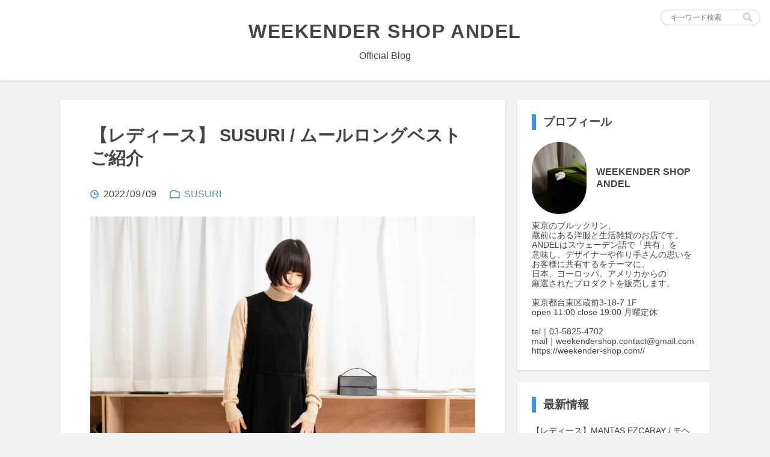

--- FILE ---
content_type: text/html; charset=utf-8
request_url: https://weekendershop-andel.jp/blog-entry-120.html
body_size: 15674
content:
<!DOCTYPE html>
<html>
<head>
  <meta charset="utf-8">
  <meta http-equiv="X-UA-Compatible" content="IE=edge">
  <title>【レディース】 SUSURI / ムールロングベスト ご紹介 | WEEKENDER SHOP ANDEL</title>
    <meta name="keywords" content="">
  <meta name="viewport" content="width=device-width, initial-scale=1">
  <meta name="author" content="WEEKENDER SHOP ANDEL">
  <meta name="format-detection" content="telephone=no">
  <meta http-equiv="x-dns-prefetch-control" content="on">
  <link rel="dns-prefetch" href="https://weekendershop-andel.jp/">
  <style>html{-webkit-box-sizing:border-box;box-sizing:border-box;overflow-y:scroll;-webkit-text-size-adjust:100%;}*,:after,:before{-webkit-box-sizing:inherit;box-sizing:inherit;}:after,:before{text-decoration:inherit;vertical-align:inherit;}*{background-repeat:no-repeat;padding:0;margin:0;}audio:not([controls]){display:none;height:0;}hr{overflow:visible;}article,aside,details,figcaption,figure,footer,header,main,menu,nav,section,summary{display:block;}summary{display:list-item;}small{font-size:80%;}[hidden],template{display:none;}abbr[title]{border-bottom:1px dotted;text-decoration:none;}a{background-color:transparent;-webkit-text-decoration-skip:objects;}a:active,a:hover{outline-width:0;}code,kbd,pre,samp{font-family:monospace,monospace;}b,strong{font-weight:bolder;}dfn{font-style:italic;}mark{background-color:#ff0;color:#000;}sub,sup{font-size:75%;line-height:0;position:relative;vertical-align:baseline;}sub{bottom:-.25em;}sup{top:-.5em;}input{border-radius:0;}[type=button],[type=reset],[type=submit] [role=button],button{cursor:pointer;}[disabled]{cursor:default;}[type=number]{width:auto;}[type=search]{-webkit-appearance:textfield;}[type=search]::-webkit-search-cancel-button,[type=search]::-webkit-search-decoration{-webkit-appearance:none;}textarea{overflow:auto;resize:vertical;}button,input,optgroup,select,textarea{font:inherit;}optgroup{font-weight:700;}button{overflow:visible;}[type=button]::-moz-focus-inner,[type=reset]::-moz-focus-inner,[type=submit]::-moz-focus-inner,button::-moz-focus-inner{border-style:none;padding:0;}[type=button]::-moz-focus-inner,[type=reset]::-moz-focus-inner,[type=submit]::-moz-focus-inner,button:-moz-focusring{outline:1px dotted ButtonText;}[type=reset],[type=submit],button,html [type=button]{-webkit-appearance:button;}button,select{text-transform:none;}button,input,select,textarea{background-color:transparent;border-style:none;color:inherit;}select{-moz-appearance:none;-webkit-appearance:none;}select::-ms-expand{display:none;}select::-ms-value{color:currentColor;}legend{border:0;color:inherit;display:table;max-width:100%;white-space:normal;}::-webkit-file-upload-button{-webkit-appearance:button;font:inherit;}[type=search]{-webkit-appearance:textfield;outline-offset:-2px;}img{border-style:none;}progress{vertical-align:baseline;}svg:not(:root){overflow:hidden;}audio,canvas,progress,video{display:inline-block;}@media screen{[hidden~=screen]{display:inherit;}[hidden~=screen]:not(:active):not(:focus):not(:target){position:absolute !important;clip:rect(0 0 0 0) !important;}}[aria-busy=true]{cursor:progress;}[aria-controls]{cursor:pointer;}[aria-disabled]{cursor:default;}::-moz-selection{background-color:#b3d4fc;color:#000;text-shadow:none;}::selection{background-color:#b3d4fc;color:#000;text-shadow:none;}body{color:#444;font-size:16px;background:#f2f2f2;word-break:break-word;}body,textarea,input,select{font-family:"YuGothic","Hiragino Kaku Gothic Pro","Meiryo",sans-serif;}ul,ol,li,dl,dt,dd{list-style:none;}p{margin:0;}input[type="text"],input[type="password"],textarea{border:1px solid #ccc;border-radius:3px;font-size:0.9rem;padding:4px 8px;}input[type="text"],input[type="password"],input[type="submit"],textarea,select{outline:none;}a{text-decoration:none;-webkit-transition:all 0.2s ease-in;transition:all 0.2s ease-in;}a:hover{opacity:.7;}a:link,a:visited,.entryBody a,.entryBody a:visited,.pager a,.pager a:visited,.m-commentArea_title,.commentList_author,.l_footer{color:#4990E2;}.is-active{display:block !important;}.arrow{position:relative;vertical-align:middle;text-decoration:none;}.arrow::before,.arrow::after{content:"";display:inline-block;position:absolute;top:0;bottom:0;margin:auto;vertical-align:middle;}.arrow::before{-webkit-transition:all 0.2s ease-in;transition:all 0.2s ease-in;}.m-pager_link-prev::before{width:8px;height:8px;border-top:2px solid #4990E2;border-right:2px solid #4990E2;-webkit-transform:rotate(225deg);transform:rotate(225deg);left:22px;}.m-pager_link-prev::after{left:22px;}.m-pager_link-next::before{width:8px;height:8px;border-top:2px solid #4990E2;border-right:2px solid #4990E2;-webkit-transform:rotate(45deg);transform:rotate(45deg);right:22px;}.m-pager_link-next::after{right:22px;}.l-search{position:absolute;top:16px;right:16px;}.l-search-sp{background-color:#fff;-webkit-box-shadow:0 1px 2px rgba(0,0,0,0.2);box-shadow:0 1px 2px rgba(0,0,0,0.2);text-align:center;padding:16px 5%;}.l-search-sp .m-search{border-radius:32px;padding:3px 4% 3px 2%;}.l-search-sp .m-search input[type="text"]{font-size:0.8rem;-webkit-box-flex:1;-webkit-flex-grow:1;-ms-flex-positive:1;flex-grow:1;}.l-search-sp .m-search input[type="submit"]{background-size:16px;height:20px;width:20px;}.l-search .m-search{border-radius:16px;font-size:0.85rem;padding:0 8px;}.l-search .m-search input[type="text"]{font-size:0.75rem;width:124px;}.l-search .m-search input[type="submit"]{background-size:16px;height:24px;width:24px;}.m-search{background-color:#fff;border:1px solid #ccc;display:-webkit-box;display:-webkit-flex;display:-ms-flexbox;display:flex;-webkit-box-align:center;-webkit-align-items:center;-ms-flex-align:center;align-items:center;}.m-search input[type="text"]{border:none;}.menuTrigger{cursor:pointer;margin:0 2% 0 0;position:relative;width:32px;height:24px;}.menuTrigger span{background-color:#999;display:inline-block;position:absolute;left:0;height:3px;width:100%;}.menuTrigger span:nth-child(1){top:0;}.menuTrigger span:nth-child(2){top:10px;}.menuTrigger span:nth-child(3){top:20px;}.searchIcon{background-image:url("[data-uri]");background-position:center;cursor:pointer;}.primaryBtn{border-radius:4px;border:1px solid #4990E2;color:#4990E2;cursor:pointer;line-height:1;padding:0.75rem 1.5rem;-webkit-transition:all 0.2s ease-in;transition:all 0.2s ease-in;}.primaryBtn:hover{background-color:#4990E2;color:#fff;opacity:1;}.primaryBtn-commentBtn{width:160px;}.primaryBtn-archiveOpen{padding:0.5rem;text-align:center;}.primaryBtn-archiveOpen:after{content:"";display:block;width:0;height:0;border-right:6px solid transparent;border-bottom:8px solid #4990E2;border-left:6px solid transparent;margin:0 auto;}.primaryBtn-archiveOpen:hover:after{border-bottom-color:#fff;}.is-over + .primaryBtn-archiveOpen:after{border-bottom:none;border-right:6px solid transparent;border-top:8px solid #4990E2;border-left:6px solid transparent;}.is-over + .primaryBtn-archiveOpen:hover:after{border-bottom-color:#fff;}.normalBtn{background-color:#fff;border-radius:4px;-webkit-box-shadow:0 1px 3px 2px rgba(0,0,0,0.2);box-shadow:0 1px 3px 2px rgba(0,0,0,0.2);color:#4990E2;-webkit-transition:all 0.2s ease-in;transition:all 0.2s ease-in;}.normalBtn:hover{-webkit-box-shadow:0 1px 2px rgba(0,0,0,0.2);box-shadow:0 1px 2px rgba(0,0,0,0.2);opacity:.8;}.normalBtn-commentDelete{cursor:pointer;font-size:0.9rem;margin:16px 0 0;padding:0.5rem 1rem;}body{display:-webkit-box;display:-webkit-flex;display:-ms-flexbox;display:flex;-webkit-box-orient:vertical;-webkit-box-direction:normal;-webkit-flex-direction:column;-ms-flex-direction:column;flex-direction:column;min-height:100vh;}.l-contents{-webkit-box-flex:1;-webkit-flex-grow:1;-ms-flex-positive:1;flex-grow:1;}.l-contents_inner{display:-webkit-box;display:-webkit-flex;display:-ms-flexbox;display:flex;-webkit-box-orient:horizontal;-webkit-box-direction:normal;-webkit-flex-direction:row;-ms-flex-direction:row;flex-direction:row;margin:0 auto;padding:32px 0 48px;max-width:1080px;}.l-contents_inner .l-leftArea{-webkit-box-flex:1;-webkit-flex-grow:1;-ms-flex-positive:1;flex-grow:1;max-width:740px;}.l-contents_inner .l-rightArea{margin:0 0 0 20px;width:320px;}.l-header{background:#fff;-webkit-box-shadow:0px 1px 2px rgba(0,0,0,0.2);box-shadow:0px 1px 2px rgba(0,0,0,0.2);margin:0;}.l-header .headerContents{line-height:2.2rem;margin:0 auto;padding:32px 0 24px;text-align:center;}.l-header .headerContents_logo{color:#444;display:inline-block;font-size:2rem;line-height:1.25;letter-spacing:0.1rem;padding:0 1rem;-webkit-transition:all 0.2s ease-in;transition:all 0.2s ease-in;}.entryList_title{color:#444;}.entryList_item{background-color:#fff;border-radius:3px;-webkit-box-shadow:0px 1px 2px rgba(0,0,0,0.2);box-shadow:0px 1px 2px rgba(0,0,0,0.2);margin:0 0 20px;padding:0;word-break:break-word;overflow:hidden;}.entryList_item .m-entryTitle{padding:24px 30px;}.entryList_item .m-entryTitle .entryTitle{display:block;font-size:1.8rem;line-height:2.4rem;margin:0 0 20px;max-height:7.4rem;}.entryList_item .m-entryTitle .entryDesc{color:#999;font-size:14px;line-height:1.2rem;max-height:3.6rem;margin:0 0 20px;overflow:hidden;}.entryList_item .m-entryTmb{width:100%;height:420px;}.entryList_item .m-entryTmb .entryTmb{width:100%;height:420px;}.entryList_item:not(:first-child){display:-webkit-box;display:-webkit-flex;display:-ms-flexbox;display:flex;-webkit-box-orient:horizontal;-webkit-box-direction:reverse;-webkit-flex-direction:row-reverse;-ms-flex-direction:row-reverse;flex-direction:row-reverse;-webkit-flex-wrap:nowrap;-ms-flex-wrap:nowrap;flex-wrap:nowrap;-webkit-box-pack:justify;-webkit-justify-content:space-between;-ms-flex-pack:justify;justify-content:space-between;-webkit-box-align:stretch;-webkit-align-items:stretch;-ms-flex-align:stretch;align-items:stretch;-webkit-align-content:center;-ms-flex-line-pack:center;align-content:center;height:205px;padding:5px;}.entryList_item:not(:first-child) .m-entryTmb{-webkit-box-flex:0;-webkit-flex:0 0 260px;-ms-flex:0 0 260px;flex:0 0 260px;height:195px;}.entryList_item:not(:first-child) .m-entryTmb .entryTmb{height:195px;width:260px;}.entryList_item:not(:first-child) .m-entryTitle{display:-webkit-box;display:-webkit-flex;display:-ms-flexbox;display:flex;-webkit-box-flex:1;-webkit-flex:1;-ms-flex:1;flex:1;-webkit-box-pack:justify;-webkit-justify-content:space-between;-ms-flex-pack:justify;justify-content:space-between;-webkit-box-align:start;-webkit-align-items:start;-ms-flex-align:start;align-items:start;padding:20px;position:relative;}.entryList_item:not(:first-child) .m-entryTitle_inner .entryTitle{font-size:1.6rem;line-height:2rem;max-height:6rem;}.entryList_item:not(:first-child) .entryDesc{display:none;}.entryList_item:not(:first-child) .m-entrySup{position:absolute;bottom:20px;}.m-entryTitle .entryTitle{color:#444;-webkit-transition:all 0.2s ease-in;transition:all 0.2s ease-in;font-weight:bold;overflow:hidden;}.m-entryTitle .entryTitle:hover{color:#444;}.m-entryTmb{display:block;overflow:hidden;}.m-entryTmb:hover{opacity:.7;}.m-entryTmb .entryTmb{background-size:cover;background-position:center center;display:block;}.m-entrySup{display:block;padding:0;overflow:hidden;width:100%;}.m-entrySup .fc2_topentry_isnew{font-size:12px;padding:4px 12px;background:#db5565;color:#fff;line-height:1;margin:0 12px 0 0;display:inline-block;}.m-entrySup .entryDate{background-image:url("[data-uri]");background-size:14px 14px;background-position:left center;display:inline-block;padding:0 0 0 20px;}.m-entrySup .entryDate_y{display:inline;margin:0 2px;}.m-entrySup .entryDate_m{display:inline;margin:0 2px;}.m-entrySup .entryDate_d{display:inline;margin:0 2px;}.m-entrySup .entryCat{background-image:url("[data-uri]");background-size:17px 21px;background-position:left center;padding:0 0 0 24px;display:inline-block;margin:0 0 0 16px;}.l-entry{background-color:#fff;border-radius:3px;-webkit-box-shadow:0px 1px 2px rgba(0,0,0,0.2);box-shadow:0px 1px 2px rgba(0,0,0,0.2);margin:0 0 20px;padding:40px 50px;word-wrap:break-word;overflow-wrap:break-word;}.l-entryHeader{margin:0 0 20px;}.l-entryHeader .entryTitle{font-size:1.8rem;line-height:2.4rem;margin:0 0 32px;}.l-entryBody .entryText,.l-entryBody .entryMore{letter-spacing:0.2px;line-height:2rem;padding:0;margin:0;}.l-entryBody a:visited,.l-entryBody a:focus,.l-entryBody a:hover,.l-entryBody a:active{opacity:.7;}.l-entryBody ul li{list-style:disc;margin:0 0 0 1.2rem;}.l-entryBody ol li{list-style:decimal;margin:0 0 0 1.2rem;}.l-entry h3{font-size:1.6rem;margin:20px 0 0 0;padding:0 0 0 12px;border-left:8px solid #4990E2;}.l-entry h4{font-size:1.45rem;margin:20px 0 0 0;}.l-entry h5{font-size:1.3rem;margin:20px 0 0 0;}.l-entry h6{font-size:1rem;margin:20px 0 0 0;}.l-entry img{max-width:100%;height:auto;margin:8px auto;}.l-entry .emoji{display:inline-block;margin:0 2px;}.l-entry ul,.l-entry ol,.l-entry dl,.l-entry p,.l-entry fieldset,.l-entry blockquote,.l-entry table{margin:0.8rem 0;}.l-entry fieldset{border:1px solid #ccc;margin:0 2px;padding:10px;}.l-entry blockquote{background-color:#f2f2f2;border-radius:4px;margin:20px 0;padding:24px;position:relative;}.l-entry blockquote:after{position:absolute;bottom:-8px;right:16px;content:'"';font-family:sans-serif;font-size:5.5em;opacity:.1;}.l-entry table{margin:0 0 20px 0;border-collapse:collapse;border-spacing:0;}.l-entry th,.l-entry td{padding:12px;text-align:left;border:1px solid #ccc;}.l-entry em,.l-entry i{font-family:Verdana,Helvetica,"Hiragino Kaku Gothic Pro",sans-serif;}.l-entry iframe{display:block;margin:24px auto;max-width:100%;}.entryFooter{display:-webkit-flex;display:flex;margin:60px 0 0;}.l-entry img.entryTagIcon{margin:5px 12px 0 0;max-width:none;height:14px;width:14px;}.entryTag{-webkit-flex:1;flex:1;}.entryTag a{font-size:14px;margin:0 0.4rem;}.entryTag a:first-child{margin:0 0.4rem 0 0;}.m-commentArea{background-color:#fff;border-radius:3px;-webkit-box-shadow:0 1px 2px rgba(0,0,0,0.2);box-shadow:0 1px 2px rgba(0,0,0,0.2);padding:40px 50px;}.m-commentArea_title{font-size:1.5rem;margin:0 0 16px;}.commentList{border-bottom:1px dotted #ccc;clear:both;padding:16px 0;overflow:hidden;word-wrap:break-word;overflow-wrap:break-word;}.commentList_author{margin:0 0 4px;font-weight:normal;}.commentList_title{margin:0 0 4px;font-weight:bold;}.commentList_text{font-size:0.9rem;}.commentList_footer{font-size:0.8rem;float:right;}.commentList_footer .commentDate,.commentList_footer .commentUrl,.commentList_footer .commentEdit{padding-right:4px;}.m-commentForm{margin:32px 0;}.m-commentForm_title{font-size:1rem;font-weight:bold;margin:0 0 8px 0;line-height:1;}.m-commentForm_input{margin:0 0 20px;}.m-commentForm_textarea{margin:0 0 10px 0;}.m-commentForm_textarea .commentFormTextarea{width:100%;height:200px;}.comment_form_checkbox_wrap,.comment_form_text_wrap{margin:0 0 20px 0;}.commentFormText{width:60%;}.commentFormCheckbox{margin:0 8px 0 0;-webkit-appearance:checkbox;}.comment_form_delete_btn{font-size:14px;float:right;margin:10px;cursor:pointer;}.search_area,.titlelist_area{background-color:#fff;border-radius:3px;-webkit-box-shadow:0 1px 2px rgba(0,0,0,0.2);box-shadow:0 1px 2px rgba(0,0,0,0.2);margin:0 0 20px;padding:20px 5%;}.search_area_title,.titlelist_area_title{font-size:1.3rem;font-weight:bold;margin:16px 0 24px;}.search_list,.titlelist_list{letter-spacing:0.2px;}.search_item,.titlelist_item{border-bottom:1px dotted #ccc;word-wrap:break-word;}.search_item{margin:0 0 20px;padding:0 0 20px;}.titlelist_item{margin:0 0 16px;padding:0 0 16px;}.search_item:last-child,.titlelist_item:last-child{border-bottom:none;margin:0;}.search_item_title,.titlelist_item_title{display:block;font-size:1.2rem;font-weight:bold;margin:0 0 8px;}.search_item_description,.titlelist_item_description{font-size:0.9rem;}.search_item_sup,.titlelist_item_sup{text-align:right;font-size:0.8rem;margin:8px 0 0;}.search_item_category,.titlelist_item_category{margin:0 8px 0 0;}.l-pager{background-color:#fff;border-radius:3px;-webkit-box-shadow:0px 1px 2px rgba(0,0,0,0.2);box-shadow:0px 1px 2px rgba(0,0,0,0.2);margin:0 auto 20px;line-height:1em;overflow:hidden;position:relative;}.m-pager-prev{float:left;text-align:left;}.m-pager-next{float:right;text-align:right;}.m-pager-home{position:absolute;top:50%;left:50%;-webkit-transform:translate(-50%,-50%);transform:translate(-50%,-50%);}.m-pager_link{display:inline-block;width:100%;}.m-pager_link-prev{padding:24px 6px 24px 20px;}.m-pager_link-next{padding:24px 20px 24px 6px;}.m-pager_link-home img{cursor:pointer;height:24px;width:24px;}.m-pager .pagerText{vertical-align:middle;margin:0 12px;line-height:1;}.m-plugin{background-color:#fff;border-radius:3px;-webkit-box-shadow:0 1px 2px rgba(0,0,0,0.2);box-shadow:0 1px 2px rgba(0,0,0,0.2);margin:0 0 20px;padding:24px;}.m-plugin_title{border-left:7px solid #4990E2;margin:0 0 20px;padding:0 0 0 12px;}.m-plugin .pluginContents_list{margin:0 0 8px;line-height:1.2rem;}.m-plugin .pluginContents_list a{color:#444;font-size:0.9rem;}.m-plugin .pluginContents-archive.is-over{height:370px;overflow:hidden;}.profHeader{display:-webkit-box;display:-webkit-flex;display:-ms-flexbox;display:flex;-webkit-box-align:center;-webkit-align-items:center;-ms-flex-align:center;align-items:center;margin:0 0 12px;}.profHeader_img{background-size:cover;background-position:center;border-radius:120px;overflow:hidden;height:120px;width:120px;}.profHeader_name{font-weight:bold;margin:0 0 0 16px;line-height:1.25;word-break:break-word;}.profIntro{font-size:0.85rem;line-height:1.2;}#archive_opener{display:none;}#archive_opener.is-visible{display:block;}.userTag{display:inline-block;font-size:14px;margin:0 0.35rem 0 0;}.l-footer{background-color:#fff;-webkit-box-shadow:0 -1px 1px rgba(0,0,0,0.1);box-shadow:0 -1px 1px rgba(0,0,0,0.1);font-size:0.82rem;line-height:1.75;padding:1.5rem 0;text-align:center;}.l-rightArea .l-footer{-webkit-box-shadow:0 1px 2px rgba(0,0,0,0.2);box-shadow:0 1px 2px rgba(0,0,0,0.2);border-radius:3px;}@media screen and (max-width:1160px){.l-header .headerContents_logo{font-size:1.85rem;}}@media screen and (max-width:1080px){.l-contents_inner{padding:32px 10px 48px;}.l-contents_inner .l-rightArea{width:300px;}}@media screen and (min-width:981px){.l-search{display:block;}.l-search-sp{display:none;}.menuTrigger{display:none;}.overlayFilter{display:none;}}@media screen and (max-width:980px){.l-header_inner{display:-webkit-box;display:-webkit-flex;display:-ms-flexbox;display:flex;-webkit-box-align:center;-webkit-align-items:center;-ms-flex-align:center;align-items:center;}.l-header_inner .headerContents{padding:24px 0 20px;}.l-header_inner .headerContents_logo{font-size:1.7rem;}.l-search{display:none;}.l-contents_inner{display:block;margin:0 auto;padding:32px 0 48px;width:740px;}.l-contents_inner .l-rightArea{background-color:#fff;display:none;overflow-y:scroll;position:fixed;top:0;right:-100%;bottom:0;margin:0;width:45%;-webkit-transition:right .5s 1s;transition:right .5s 1s;z-index:50;}.l-contents_inner .l-rightArea.is-active{right:0;}.l-contents_inner .l-rightArea .m-plugin{-webkit-box-shadow:none;box-shadow:none;border-radius:0;margin:0;}.l-contents_inner .l-rightArea .m-plugin .pluginContents_list{margin:0 0 12px;}.overlayFilter{background:#000;cursor:pointer;display:none;opacity:.8;position:fixed;top:0;right:0;bottom:0;left:0;z-index:20;}.m-commentArea{margin:0 0 20px;}.l-rightArea .l-footer{-webkit-box-shadow:0 -1px 1px rgba(0,0,0,0.1);box-shadow:0 -1px 1px rgba(0,0,0,0.1);border-radius:0;}}@media screen and (max-width:860px){.l-header .headerContents_logo{font-size:1.65rem;letter-spacing:0;}.l-contents-permanentPage{width:100%;}.l-contents-permanentPage .l-pager{border-radius:0;}.l-contents-commentEditPage{width:100%;}.l-entry{border-radius:0;padding:30px 5%;}.m-commentArea{border-radius:0;padding:30px 5%;}.normalBtn-commentDelete{margin:16px 5% 0;}}@media screen and (max-width:760px){.l-contents{width:100%;}.l-contents_inner{width:100%;}.l-contents_inner .l-rightArea{width:60%;}.l-header .headerContents_logo{font-size:1.6rem;}.entryList_item{border-radius:0;}.entryList_item .m-entryTmb{height:320px;width:100%;}.entryList_item .m-entryTmb .entryTmb{height:320px;width:100%;}.entryList_item .m-entryTitle{padding:20px 5%;}.entryList_item .m-entryTitle .entryTitle{font-size:1.5rem;line-height:2rem;margin:0 0 16px;max-height:none;}.entryList_item .m-entryTitle .entryDesc{display:none;}.entryList_item:not(:first-child){display:block;height:auto;padding:0;}.entryList_item:not(:first-child) .m-entryTmb{height:320px;}.entryList_item:not(:first-child) .m-entryTmb .entryTmb{height:320px;width:100%;}.entryList_item:not(:first-child) .m-entryTitle{display:block;padding:20px 5%;}.entryList_item:not(:first-child) .m-entryTitle_inner .entryTitle{font-size:1.5rem;line-height:2rem;max-height:none;}.entryList_item:not(:first-child) .m-entrySup{position:static;}.l-entryHeader .entryTitle{font-size:1.65rem;line-height:2.2rem;margin:0 0 24px;}.l-pager{border-radius:0;}}@media screen and (max-width:680px){.l-header .headerContents_logo{font-size:1.5rem;}.entryList_item .m-entryTitle .entryTitle{font-size:1.4rem;line-height:1.9rem;}.entryList_item .m-entryTitle .m-entrySup{font-size:0.9rem;}.entryList_item:not(:first-child) .m-entryTitle_inner .entryTitle{font-size:1.4rem;line-height:1.9rem;}}@media screen and (max-width:600px){.l-header_inner{-webkit-box-flex:1;-webkit-flex-grow:1;-ms-flex-positive:1;flex-grow:1;text-align:left;}.l-header_inner .headerContents{-webkit-box-flex:1;-webkit-flex-grow:1;-ms-flex-positive:1;flex-grow:1;line-height:1;padding:20px 0;text-align:left;}.l-header_inner .headerContents_logo{font-size:1.4rem;}.l-header_inner .headerContents_desc{display:none;}.l-contents_inner{padding:24px 0 32px;}.entryList_item .m-entryTmb{height:240px;}.entryList_item .m-entryTmb .entryTmb{height:240px;}.entryList_item:not(:first-child) .m-entryTmb{height:240px;}.entryList_item:not(:first-child) .m-entryTmb .entryTmb{height:240px;}.l-entryHeader{margin:0 0 16px;}.l-entryHeader .entryTitle{font-size:1.55rem;line-height:2.2rem;margin:0 0 20px;}.l-entryBody .entryText,.l-entryBody .entryMore{line-height:1.75rem;}.l-entry h3{font-size:1.4rem;}.l-entry h4{font-size:1.25rem;}.l-entry h5{font-size:1.15rem;}.m-commentArea_title{font-size:1.4rem;}.m-commentForm_title{font-size:0.85rem;}.commentFormText{width:100%;}.primaryBtn-commentBtn{width:100%;}.l-pager{font-size:0.9rem;}.l-footer{font-size:0.7rem;line-height:1.75rem;}}@media screen and (max-width:540px){.l-header .headerContents_logo{font-size:1.3rem;}.m-entrySup{font-size:0.9rem;}}@media screen and (max-width:500px){.l-contents_inner{padding:20px 0 24px;}.l-contents_inner .l-rightArea{width:80%;}.l-header .headerContents_logo{font-size:1.2rem;}.menuTrigger{margin:0 4% 0 0;width:28px;height:20px;}.menuTrigger span:nth-child(1){top:0;}.menuTrigger span:nth-child(2){top:8px;}.menuTrigger span:nth-child(3){top:16px;}.entryList_item .m-entryTmb{height:200px;}.entryList_item .m-entryTmb .entryTmb{height:200px;}.entryList_item .m-entryTitle{padding:16px 5%;}.entryList_item .m-entryTitle .entryTitle{font-size:1.3rem;line-height:1.75rem;}.entryList_item .m-entryTitle .m-entrySup{font-size:0.9rem;}.entryList_item:not(:first-child) .m-entryTmb{height:200px;}.entryList_item:not(:first-child) .m-entryTmb .entryTmb{height:200px;}.entryList_item:not(:first-child) .m-entryTitle{padding:16px 5%;}.entryList_item:not(:first-child) .m-entryTitle_inner .entryTitle{font-size:1.3rem;line-height:1.75rem;}.l-entry{padding:24px 5%;}.l-entry h3{font-size:1.3rem;}.l-entry h4{font-size:1.2rem;}.l-entry h5{font-size:1.1rem;}.l-entryHeader{margin:0 0 12px;}.l-entryHeader .entryTitle{font-size:1.4rem;line-height:2rem;margin:0 0 16px;}.commentList_footer{margin:4px 0 0;}.m-commentArea{padding:24px 5%;}.m-commentArea_title{font-size:1.3rem;margin:0 0 12px;}}</style>
  <link rel="alternate" type="application/rss+xml" href="https://weekendershop-andel.jp/?xml" title="RSS">
      <link rel="next" href="https://weekendershop-andel.jp/blog-entry-121.html">  <link rel="prev" href="https://weekendershop-andel.jp/blog-entry-119.html">  <link rel="start" href="https://weekendershop-andel.jp/">
  <script>
  (function() {
    const initMenu = function() {
      let archive = document.getElementById('plugin_archive'),
        trigger = document.getElementById('archive_opener'); 

      document.getElementById('menu_trigger').addEventListener('click', openMenu, false);
      document.getElementById('overlay_filter').addEventListener('click', closeMenu, false);
      trigger.addEventListener('click', toggleList, false);  
      if(archive.clientHeight > 370) {
        archive.classList.add('is-over'); 
        trigger.classList.add('is-visible');
      }
    }
    const toggleList = function() {
      document.getElementById('plugin_archive').classList.toggle('is-over');
    }
    const openMenu = function() {
      document.getElementById('right_area').classList.add('is-active');
      document.getElementById('overlay_filter').classList.add('is-active');
    }
    const closeMenu = function() {
      document.getElementById('right_area').classList.remove('is-active');
      document.getElementById('overlay_filter').classList.remove('is-active');
    }
    document.addEventListener("DOMContentLoaded", initMenu, false);
    let timer = setInterval(function(){
      if ("undefined" === typeof window.Autopager) {
        return;
      }
      window.Autopager.pageChangeLister(initMenu);
      clearInterval(timer);
    }, 500);
  })();
  </script>
<meta property="og:type" content="article">
<meta property="og:url" content="https://weekendershop-andel.jp/blog-entry-120.html">
<meta property="og:title" content="【レディース】 SUSURI / ムールロングベスト ご紹介">
<meta property="og:description" content="本日はSUSURIよりムールロングベストのご紹介します。ムールロングベスト貝の重なりを、徐々に割れていく後ろ姿に表したアイテム。
ゆるやかなAラインで女性らしいシルエットとなっています。
同素材の紐を前で結びキュッとメリハリをつけたり、
後ろでゆるく結びリラックスしたシルエットで着用したりと
お好みで調節できます。
素材は柔らかく軽やかな動きのある静岡の中太コーデュロイを色から作って使用。
通常のものよ...">
<meta property="og:image" content="https://blog-imgs-151.fc2.com/f/p/y/fpyq7ddcipmj/IMG_7671.jpg">
</head>
<body>
  <header class="l-header">
    <div class="l-header_inner">
      <div class="headerContents">
        <a href="https://weekendershop-andel.jp/"><h1 class="headerContents_logo">WEEKENDER SHOP ANDEL</h1></a>
        <p class="headerContents_desc">Official Blog</p>
      </div>
      <div class="l-search">
        <form action="https://weekendershop-andel.jp/blog-entry-120.html" method="get">
        <div class="m-search">
          <input type="text" name="q" value="" placeholder="キーワード検索">
          <input type="submit" value="" class="searchIcon">
        </div>
        </form>
      </div>
      <div id="menu_trigger" class="menuTrigger">
        <span></span><span></span><span></span>
      </div>
    </div>
  </header>

  <div class="l-contents">
    <div class="l-contents_inner">

      <div class="l-leftArea">
      
                              <!-- 個別記事 -->

        <div class="l-entry" id="e120">
          <div class="l-entryHeader">
            <h2 class="entryTitle">
              【レディース】 SUSURI / ムールロングベスト ご紹介            </h2>

            <div class="m-entrySup">
              <span data-fc2-newmark="NEW" data-time-post-entry="1662718002" class="fc2_topentry_isnew" ></span>
              <div class="entryDate">
                <span class="entryDate_y">2022</span><span>/</span><span class="entryDate_m">09</span><span>/</span><span class="entryDate_d">09</span>
              </div>
              <div class="entryCat">
                <a href="/blog-category-1.html" title="このカテゴリ一覧を見る">
                  SUSURI                </a>
              </div>
            </div>
          </div><!-- /l-entryHeader -->

          <div class="l-entryBody">
            <div class="entryText">
              <div style="text-align: center;"><a href="https://weekendershop-andel.jp/img/IMG_7671.jpg/" target="_blank"><img src="https://blog-imgs-151.fc2.com/f/p/y/fpyq7ddcipmj/IMG_7671.jpg" alt="IMG_7671.jpg"></a><br></div><div style="text-align: center;"><br></div><div style="text-align: center;">本日はSUSURIより</div><div style="text-align: center;">ムールロングベストのご紹介します。</div><div style="text-align: center;"><br></div><div style="text-align: center;"><hr><br></div><div style="text-align: center;"><u>ムールロングベスト</u></div><div style="text-align: center;"><u><br></u></div><div style="text-align: center;">貝の重なりを、徐々に割れていく後ろ姿に表したアイテム。
</div><div style="text-align: center;"><br></div><div style="text-align: center;">ゆるやかなAラインで女性らしいシルエットとなっています。
</div><div style="text-align: center;"><br></div><div style="text-align: center;">同素材の紐を前で結びキュッとメリハリをつけたり、
</div><div style="text-align: center;">後ろでゆるく結びリラックスしたシルエットで着用したりと
</div><div style="text-align: center;">お好みで調節できます。
</div><div style="text-align: center;"><br></div><div style="text-align: center;">素材は柔らかく軽やかな動きのある静岡の中太コーデュロイを色から作って使用。
</div><div style="text-align: center;">通常のものよりとってもソフトな肌触りなのが特徴。
</div><div style="text-align: center;"><br></div><div style="text-align: center;">タートルネックやシャツなどとのレイヤードスタイルを楽しめる1枚です。
</div><div style="text-align: center;"><br></div><div style="text-align: center;"><hr><br></div><div style="text-align: center;"><u>cream</u></div><div style="text-align: center;"><br></div><div style="text-align: center;"><a href="https://weekendershop-andel.jp/img/IMG_7959_1.jpg/" target="_blank"><img src="https://blog-imgs-151.fc2.com/f/p/y/fpyq7ddcipmj/IMG_7959_1.jpg" alt="IMG_7959_1.jpg"></a><a href="https://weekendershop-andel.jp/img/IMG_7963.jpg/" target="_blank"><img src="https://blog-imgs-151.fc2.com/f/p/y/fpyq7ddcipmj/IMG_7963.jpg" alt="IMG_7963.jpg"></a><a href="https://weekendershop-andel.jp/img/IMG_7964.jpg/" target="_blank"><img src="https://blog-imgs-151.fc2.com/f/p/y/fpyq7ddcipmj/IMG_7964.jpg" alt="IMG_7964.jpg"></a><a href="https://weekendershop-andel.jp/img/IMG_7966.jpg/" target="_blank"><img src="https://blog-imgs-151.fc2.com/f/p/y/fpyq7ddcipmj/IMG_7966.jpg" alt="IMG_7966.jpg"></a><a href="https://weekendershop-andel.jp/img/IMG_7969_1.jpg/" target="_blank"><img src="https://blog-imgs-151.fc2.com/f/p/y/fpyq7ddcipmj/IMG_7969_1.jpg" alt="IMG_7969_1.jpg"></a><a href="https://weekendershop-andel.jp/img/IMG_7973.jpg/" target="_blank"><img src="https://blog-imgs-151.fc2.com/f/p/y/fpyq7ddcipmj/IMG_7973.jpg" alt="IMG_7973.jpg"></a><br></div><div style="text-align: center;"><br></div><div style="text-align: center;">●size：1
</div><div style="text-align: center;">●price：￥41,800 tax in
</div><div style="text-align: center;">
</div><div style="text-align: center;"><u></u></div><div><div xmlns="http://www.w3.org/1999/xhtml" style="text-align: center;"><u><a href="https://weekendershop-online.jp/?pid=169877256"><br></a></u></div><div xmlns="http://www.w3.org/1999/xhtml" style="text-align: center;"><a href="https://weekendershop-online.jp/?pid=169877256">→Online Store</a></div></div><div style="text-align: left;"><br></div><div style="text-align: left;"><hr><br></div><div style="text-align: center;">black</div><div style="text-align: center;"><br></div><div style="text-align: center;"><a href="https://weekendershop-andel.jp/img/IMG_7791-1.jpg/" target="_blank"><img src="https://blog-imgs-151.fc2.com/f/p/y/fpyq7ddcipmj/IMG_7791-1.jpg" alt="IMG_7791-1.jpg"></a><a href="https://weekendershop-andel.jp/img/IMG_7793.jpg/" target="_blank"><img src="https://blog-imgs-151.fc2.com/f/p/y/fpyq7ddcipmj/IMG_7793.jpg" alt="IMG_7793.jpg"></a><a href="https://weekendershop-andel.jp/img/IMG_7794.jpg/" target="_blank"><img src="https://blog-imgs-151.fc2.com/f/p/y/fpyq7ddcipmj/IMG_7794.jpg" alt="IMG_7794.jpg"></a><a href="https://weekendershop-andel.jp/img/IMG_7801.jpg/" target="_blank"><img src="https://blog-imgs-151.fc2.com/f/p/y/fpyq7ddcipmj/IMG_7801.jpg" alt="IMG_7801.jpg"></a><br></div><div style="text-align: center;"><br></div><div style="text-align: center;"><a href="https://weekendershop-andel.jp/img/IMG_7803.jpg/" target="_blank"><img src="https://blog-imgs-151.fc2.com/f/p/y/fpyq7ddcipmj/IMG_7803.jpg" alt="IMG_7803.jpg"></a><br></div><div style="text-align: left;">
</div><div style="text-align: center;"><a href="https://weekendershop-andel.jp/img/IMG_7804.jpg/" target="_blank"><img src="https://blog-imgs-151.fc2.com/f/p/y/fpyq7ddcipmj/IMG_7804.jpg" alt="IMG_7804.jpg"></a><br></div><div style="text-align: left;">
</div><div style="text-align: center;"><br></div><div style="text-align: center;">●size：1
</div><div style="text-align: center;">●price：￥41,800 tax in
</div><div style="text-align: center;"><br></div><div><a href="https://weekendershop-online.jp/?pid=169877279"><div xmlns="http://www.w3.org/1999/xhtml" style="text-align: center;">→Online Store<br></div></a></div><div style="text-align: center;"><br></div><div style="text-align: center;"><br></div><div style="text-align: center;">model（160cm）：1
</div><div style="text-align: center;"><br></div><div style="text-align: center;"><a href="https://weekendershop-andel.jp/img/IMG_7677.jpg/" target="_blank"><img src="https://blog-imgs-151.fc2.com/f/p/y/fpyq7ddcipmj/IMG_7677.jpg" alt="IMG_7677.jpg"></a><a href="https://weekendershop-andel.jp/img/IMG_7672.jpg/" target="_blank"><img src="https://blog-imgs-151.fc2.com/f/p/y/fpyq7ddcipmj/IMG_7672.jpg" alt="IMG_7672.jpg"></a><a href="https://weekendershop-andel.jp/img/IMG_7673.jpg/" target="_blank"><img src="https://blog-imgs-151.fc2.com/f/p/y/fpyq7ddcipmj/IMG_7673.jpg" alt="IMG_7673.jpg"></a><a href="https://weekendershop-andel.jp/img/IMG_7675.jpg/" target="_blank"><img src="https://blog-imgs-151.fc2.com/f/p/y/fpyq7ddcipmj/IMG_7675.jpg" alt="IMG_7675.jpg"></a><a href="https://weekendershop-andel.jp/img/IMG_7676.jpg/" target="_blank"><img src="https://blog-imgs-151.fc2.com/f/p/y/fpyq7ddcipmj/IMG_7676.jpg" alt="IMG_7676.jpg"></a><a href="https://weekendershop-andel.jp/img/IMG_7674.jpg/" target="_blank"><img src="https://blog-imgs-151.fc2.com/f/p/y/fpyq7ddcipmj/IMG_7674.jpg" alt="IMG_7674.jpg"></a><a href="https://weekendershop-andel.jp/img/IMG_7679.jpg/" target="_blank"><img src="https://blog-imgs-151.fc2.com/f/p/y/fpyq7ddcipmj/IMG_7679.jpg" alt="IMG_7679.jpg"></a><br></div><div style="text-align: center;"><br></div><div style="text-align: left;"><u>other items
</u></div><div style="text-align: left;">■knit： <a href="https://weekendershop-online.jp/?pid=169521741">SUSURI / ポエータハイネックセーター 22-851 「ivory」</a></div><div style="text-align: left;">■pants： <a href="https://weekendershop-online.jp/?pid=169857995">SUSURI / タピールパンツ 22-551 「cream」</a></div><div style="text-align: left;">■shose：<a href="https://weekendershop-online.jp/?pid=169686217">AUTTAA / Gypsy 「ARIZONA leather」 A.BLK</a></div><div style="text-align: left;"><br></div><div style="text-align: left;"><hr></div><div style="text-align: left;"><br></div><div style="text-align: center;">通信販売も承っております。
</div><div style="text-align: center;"><br></div><div style="text-align: center;">オンラインストア、お電話、メールよりご注文が可能です。
</div><div style="text-align: center;">また、直接店舗にお越しい頂きご購入することも可能です。
</div><div style="text-align: center;">商品についてご不明な点などございましたら、お気軽にお問合せください。
</div><div style="text-align: center;"><br></div><div style="text-align: center;">＜実店舗＞
</div><div style="text-align: center;">⋆WEEKENDER SHOP ANDEL（メンズ・ユニセックス）
</div><div style="text-align: center;">東京都台東区蔵前3-18-7
</div><div style="text-align: center;">open11:00 close 20:00
</div><div style="text-align: center;">月曜日休み
</div><div style="text-align: center;">03-5825-4609
</div><div style="text-align: center;"><br></div><div style="text-align: center;">⋆WEEKENDER SHOP ANDEL（レディース）
</div><div style="text-align: center;">東京都台東区蔵前3-18-7
</div><div style="text-align: center;">open11:00 close 19:00
</div><div style="text-align: center;">月曜日休み
</div><div style="text-align: center;">03-5825-4702
</div><div style="text-align: center;"><br></div><div style="text-align: center;">E-Mail→ weekendershop.contact@gmail.com
</div><div style="text-align: center;">Home Page→ http://weekender-shop.com/
</div><div style="text-align: center;">Online Store→ http://weekendershop-online.jp/</div><div style="text-align: left;">
</div><div style="text-align: left;">
</div><div style="text-align: left;">
</div><div style="text-align: left;">
</div><div style="text-align: left;">
</div><div style="text-align: center;">
</div><div style="text-align: center;">
</div><div style="text-align: center;">
</div><div style="text-align: center;">
</div><div style="text-align: left;">
</div><div style="text-align: left;">
</div><div style="text-align: left;">
</div><div style="text-align: left;">
</div><div style="text-align: center;"><u>
</u></div><div style="text-align: center;"><u>
</u></div><div style="text-align: center;"><u>
</u></div><div style="text-align: center;"><u>
</u></div><div style="text-align: center;"><u>
</u></div><div style="text-align: center;"><u>
</u></div>            </div>
            <div class="entryMore">
                          </div>
          </div><!-- /l-entryBody -->

                  </div><!-- /l-entry -->

                        
        <!-- 記事ページャ -->
          <div class="l-pager">
                          <div class="m-pager m-pager-prev">
                <a class="m-pager_link m-pager_link-prev arrow" href="https://weekendershop-andel.jp/blog-entry-121.html">
                  <span class="pagerText">前の記事</span>
                </a>
              </div>
            
            <div class="m-pager m-pager-home">
              <a href="https://weekendershop-andel.jp/" class="m-pager_link m-pager_link-home"><img src="[data-uri]" alt=""></a>
            </div>

                          <div class="m-pager m-pager-next">
                <a class="m-pager_link m-pager_link-next arrow" href="https://weekendershop-andel.jp/blog-entry-119.html">
                  <span class="pagerText">次の記事</span>
                </a>
              </div>
                      </div>
        <!-- 記事ページャ -->

                        
        <!-- /個別記事 -->
                      
              <div class="m-commentArea">
          <h3 id="comment-top" class="m-commentArea_title">コメント</h3>
          <!-- コメント一覧 -->
                    <!-- /コメント一覧 -->

          <!-- コメント投稿フォーム -->
            <form action="https://weekendershop-andel.jp/blog-entry-120.html" method="post" name="comment_form" id="comment_form">
              <div class="m-commentForm cf">
                  <div class="m-commentForm_title">
                    <input type="hidden" name="mode" value="regist" />
                    <input type="hidden" name="comment[no]" value="120" />
                    <label for="name">名前</label>
                  </div>
                  <div class="m-commentForm_input">
                    <input id="name" class="commentFormText" type="text" name="comment[name]" size="30" value="" />
                  </div>

                  <div class="m-commentForm_title">
                    <label for="subject">タイトル</label>
                  </div>
                  <div class="m-commentForm_input">
                    <input id="subject" class="commentFormText" name="comment[title]" type="text" size="30" />
                  </div>
                  <div class="m-commentForm_title">
                    <label for="url">URL</label>
                  </div>
                  <div class="m-commentForm_input">
                    <input id="url" class="commentFormText" type="text" name="comment[url]" size="30" value="" />
                  </div>

                  <div class="m-commentForm_title">
                    <label for="comment">本文</label>
                  </div>
                  <div class="m-commentForm_textarea">
                    <textarea class="commentFormTextarea" id="comment" cols="20" rows="5" name="comment[body]"></textarea>
                  </div>

                  <div class="m-commentForm_title">
                    <label for="pass">パスワード</label>
                  </div>
                  <div class="m-commentForm_input">
                    <input id="pass" class="commentFormText" type="password" name="comment[pass]" size="20" />
                  </div>
                  <div class="m-commentForm_title m-commentForm_title-himitu">
                    非公開コメント                  </div>
                  <div class="m-commentForm_input">
                    <input id="himitu"  class="commentFormCheckbox" type="checkbox" name="comment[himitu]" /><label class="himitu_label" for="himitu">管理者にだけ表示を許可する</label>
                  </div>
              </div>

              <p class="commentFormBtn"><input class="primaryBtn primaryBtn-commentBtn" type="submit" value="送信" /></p>
            </form>
            <!-- /コメント投稿フォーム -->
        </div>
      
      
      
      
    </div><!-- /l-leftArea -->

      <div id="right_area" class="l-rightArea">
        <div class="l-search-sp">
          <form action="https://weekendershop-andel.jp/blog-entry-120.html" method="get">
          <div class="m-search">
            <input type="text" name="q" value="" placeholder="キーワード検索">
            <input type="submit" value="" class="searchIcon">
          </div>
          </form>
        </div>

        <div class="m-plugin">
          <h3 class="m-plugin_title">プロフィール</h3>
          <div class="profHeader">
                        <div class="profHeader_img" style="background-image: url(https://blog-imgs-136.fc2.com/f/p/y/fpyq7ddcipmj/4C9B76B1-E58B-43D6-BD47-A56BF149F9C8s.jpeg);"></div>
                        <p class="profHeader_name">WEEKENDER SHOP ANDEL</p>
          </div>
          <p class="profIntro">東京のブルックリン、<br>蔵前にある洋服と生活雑貨のお店です。<br>ANDELはスウェーデン語で「共有」を<br>意味し、デザイナーや作り手さんの思いを<br>お客様に共有するをテーマに、<br>日本、ヨーロッパ、アメリカからの<br>厳選されたプロダクトを販売します。 <br><br>東京都台東区蔵前3-18-7 1F <br>open 11:00 close 19:00 月曜定休<br><br>tel｜03-5825-4702<br>mail｜weekendershop.contact@gmail.com <br>https://weekender-shop.com//</p>
        </div>      

        <div class="m-plugin">
          <h3 class="m-plugin_title">最新情報</h3>
          <ul class="pluginContents">
            <li class="pluginContents_list">
              <a href="https://weekendershop-andel.jp/blog-entry-690.html" title="【レディース】MANTAS EZCARAY / モヘアマフラー">【レディース】MANTAS EZCARAY / モヘアマフラー (01/21)</a>
            </li><li class="pluginContents_list">
              <a href="https://weekendershop-andel.jp/blog-entry-689.html" title="【レディース】MEYAME SAMPLE & ANDEL ARCHIVE SALE ご案内｜1/24（sat）‐1/25（sun）｜">【レディース】MEYAME SAMPLE & ANDEL ARCHIVE SALE ご案内｜1/24（sat）‐1/25（sun）｜ (01/20)</a>
            </li><li class="pluginContents_list">
              <a href="https://weekendershop-andel.jp/blog-entry-688.html" title="【レディース】ŠP / CHURCH SMOCK DRESS ご紹介">【レディース】ŠP / CHURCH SMOCK DRESS ご紹介 (01/18)</a>
            </li><li class="pluginContents_list">
              <a href="https://weekendershop-andel.jp/blog-entry-687.html" title="【レディース】Handwerker / HW turtleneck sweater ご紹介">【レディース】Handwerker / HW turtleneck sweater ご紹介 (01/17)</a>
            </li><li class="pluginContents_list">
              <a href="https://weekendershop-andel.jp/blog-entry-686.html" title="【レディース】 MEYAME / STRIPED SHIRT ご紹介">【レディース】 MEYAME / STRIPED SHIRT ご紹介 (01/16)</a>
            </li>          </ul>
        </div>      

        <div class="m-plugin">
          <h3 class="m-plugin_title">カテゴリー</h3>
          <ul class="pluginContents">
          <li class="pluginContents_list">
                                          <a href="https://weekendershop-andel.jp/blog-category-0.html" title="未分類" data-no-instant>未分類 (10)</a>
            </li><li class="pluginContents_list">
                                          <a href="https://weekendershop-andel.jp/blog-category-1.html" title="SUSURI" data-no-instant>SUSURI (73)</a>
            </li><li class="pluginContents_list">
                                          <a href="https://weekendershop-andel.jp/blog-category-2.html" title="お店について" data-no-instant>お店について (3)</a>
            </li><li class="pluginContents_list">
                                          <a href="https://weekendershop-andel.jp/blog-category-3.html" title="NO CONTROL AIR" data-no-instant>NO CONTROL AIR (106)</a>
            </li><li class="pluginContents_list">
                                          <a href="https://weekendershop-andel.jp/blog-category-4.html" title="blurhms ROOTSTOCK" data-no-instant>blurhms ROOTSTOCK (12)</a>
            </li><li class="pluginContents_list">
                                          <a href="https://weekendershop-andel.jp/blog-category-5.html" title="comm.arch." data-no-instant>comm.arch. (57)</a>
            </li><li class="pluginContents_list">
                                          <a href="https://weekendershop-andel.jp/blog-category-6.html" title="tamaki niime" data-no-instant>tamaki niime (9)</a>
            </li><li class="pluginContents_list">
                                          <a href="https://weekendershop-andel.jp/blog-category-7.html" title="MITTAN" data-no-instant>MITTAN (20)</a>
            </li><li class="pluginContents_list">
                                          <a href="https://weekendershop-andel.jp/blog-category-8.html" title="THE HINOKI" data-no-instant>THE HINOKI (21)</a>
            </li><li class="pluginContents_list">
                                          <a href="https://weekendershop-andel.jp/blog-category-9.html" title="_fot" data-no-instant>_fot (11)</a>
            </li><li class="pluginContents_list">
                                          <a href="https://weekendershop-andel.jp/blog-category-10.html" title="TRICOTÉ" data-no-instant>TRICOTÉ (10)</a>
            </li><li class="pluginContents_list">
                                          <a href="https://weekendershop-andel.jp/blog-category-11.html" title="ishimusubishi" data-no-instant>ishimusubishi (1)</a>
            </li><li class="pluginContents_list">
                                          <a href="https://weekendershop-andel.jp/blog-category-12.html" title="AUTTAA" data-no-instant>AUTTAA (2)</a>
            </li><li class="pluginContents_list">
                                          <a href="https://weekendershop-andel.jp/blog-category-13.html" title="Handwerker" data-no-instant>Handwerker (21)</a>
            </li><li class="pluginContents_list">
                                          <a href="https://weekendershop-andel.jp/blog-category-14.html" title="mature ha." data-no-instant>mature ha. (0)</a>
            </li><li class="pluginContents_list">
                                          <a href="https://weekendershop-andel.jp/blog-category-15.html" title="帽子" data-no-instant>帽子 (1)</a>
            </li><li class="pluginContents_list">
                                          <a href="https://weekendershop-andel.jp/blog-category-16.html" title="靴下" data-no-instant>靴下 (1)</a>
            </li><li class="pluginContents_list">
                                          <a href="https://weekendershop-andel.jp/blog-category-17.html" title="TOKIHO" data-no-instant>TOKIHO (5)</a>
            </li><li class="pluginContents_list">
                                          <a href="https://weekendershop-andel.jp/blog-category-18.html" title="2022 Spring&Summer LOOK BOOK" data-no-instant>2022 Spring&Summer LOOK BOOK (2)</a>
            </li><li class="pluginContents_list">
                                          <a href="https://weekendershop-andel.jp/blog-category-19.html" title="SI-HIRAI" data-no-instant>SI-HIRAI (5)</a>
            </li><li class="pluginContents_list">
                                          <a href="https://weekendershop-andel.jp/blog-category-20.html" title="soi" data-no-instant>soi (1)</a>
            </li><li class="pluginContents_list">
                                          <a href="https://weekendershop-andel.jp/blog-category-21.html" title="松野屋" data-no-instant>松野屋 (1)</a>
            </li><li class="pluginContents_list">
                                          <a href="https://weekendershop-andel.jp/blog-category-22.html" title="ストール" data-no-instant>ストール (1)</a>
            </li><li class="pluginContents_list">
                                          <a href="https://weekendershop-andel.jp/blog-category-23.html" title="羽織モノ" data-no-instant>羽織モノ (1)</a>
            </li><li class="pluginContents_list">
                                          <a href="https://weekendershop-andel.jp/blog-category-24.html" title="POSTALCO" data-no-instant>POSTALCO (2)</a>
            </li><li class="pluginContents_list">
                                          <a href="https://weekendershop-andel.jp/blog-category-25.html" title="STILL BY HAND" data-no-instant>STILL BY HAND (16)</a>
            </li><li class="pluginContents_list">
                                          <a href="https://weekendershop-andel.jp/blog-category-26.html" title="スタイリング" data-no-instant>スタイリング (3)</a>
            </li><li class="pluginContents_list">
                                          <a href="https://weekendershop-andel.jp/blog-category-27.html" title="オンライン限定SALE ご案内" data-no-instant>オンライン限定SALE ご案内 (8)</a>
            </li><li class="pluginContents_list">
                                          <a href="https://weekendershop-andel.jp/blog-category-28.html" title="eavam" data-no-instant>eavam (2)</a>
            </li><li class="pluginContents_list">
                                          <a href="https://weekendershop-andel.jp/blog-category-29.html" title="SH" data-no-instant>SH (1)</a>
            </li><li class="pluginContents_list">
                                          <a href="https://weekendershop-andel.jp/blog-category-30.html" title="SALEのご案内" data-no-instant>SALEのご案内 (8)</a>
            </li><li class="pluginContents_list">
                                          <a href="https://weekendershop-andel.jp/blog-category-31.html" title="会員様限定SALEのご案内" data-no-instant>会員様限定SALEのご案内 (3)</a>
            </li><li class="pluginContents_list">
                                          <a href="https://weekendershop-andel.jp/blog-category-32.html" title="forme" data-no-instant>forme (3)</a>
            </li><li class="pluginContents_list">
                                          <a href="https://weekendershop-andel.jp/blog-category-33.html" title="KLOKE" data-no-instant>KLOKE (21)</a>
            </li><li class="pluginContents_list">
                                          <a href="https://weekendershop-andel.jp/blog-category-34.html" title="WESTOVERALLS" data-no-instant>WESTOVERALLS (7)</a>
            </li><li class="pluginContents_list">
                                          <a href="https://weekendershop-andel.jp/blog-category-35.html" title="JöICEADDED" data-no-instant>JöICEADDED (32)</a>
            </li><li class="pluginContents_list">
                                          <a href="https://weekendershop-andel.jp/blog-category-36.html" title="ŠP" data-no-instant>ŠP (27)</a>
            </li><li class="pluginContents_list">
                                          <a href="https://weekendershop-andel.jp/blog-category-37.html" title="HI-TEC" data-no-instant>HI-TEC (2)</a>
            </li><li class="pluginContents_list">
                                          <a href="https://weekendershop-andel.jp/blog-category-38.html" title="ASEEDONCLÖUD" data-no-instant>ASEEDONCLÖUD (23)</a>
            </li><li class="pluginContents_list">
                                          <a href="https://weekendershop-andel.jp/blog-category-39.html" title="POPUPイベント" data-no-instant>POPUPイベント (10)</a>
            </li><li class="pluginContents_list">
                                          <a href="https://weekendershop-andel.jp/blog-category-40.html" title="STAPF" data-no-instant>STAPF (2)</a>
            </li><li class="pluginContents_list">
                                          <a href="https://weekendershop-andel.jp/blog-category-41.html" title="お休み・営業時間について" data-no-instant>お休み・営業時間について (7)</a>
            </li><li class="pluginContents_list">
                                          <a href="https://weekendershop-andel.jp/blog-category-42.html" title="プレゼント" data-no-instant>プレゼント (1)</a>
            </li><li class="pluginContents_list">
                                          <a href="https://weekendershop-andel.jp/blog-category-43.html" title="F&F" data-no-instant>F&F (1)</a>
            </li><li class="pluginContents_list">
                                          <a href="https://weekendershop-andel.jp/blog-category-44.html" title="イベント" data-no-instant>イベント (16)</a>
            </li><li class="pluginContents_list">
                                          <a href="https://weekendershop-andel.jp/blog-category-45.html" title="YLEVE" data-no-instant>YLEVE (13)</a>
            </li><li class="pluginContents_list">
                                          <a href="https://weekendershop-andel.jp/blog-category-46.html" title="Jens" data-no-instant>Jens (18)</a>
            </li><li class="pluginContents_list">
                                          <a href="https://weekendershop-andel.jp/blog-category-47.html" title=" ARTESANOS" data-no-instant> ARTESANOS (1)</a>
            </li><li class="pluginContents_list">
                                          <a href="https://weekendershop-andel.jp/blog-category-48.html" title="MOONSTAR" data-no-instant>MOONSTAR (4)</a>
            </li><li class="pluginContents_list">
                                          <a href="https://weekendershop-andel.jp/blog-category-49.html" title="kijinokanousei" data-no-instant>kijinokanousei (10)</a>
            </li><li class="pluginContents_list">
                                          <a href="https://weekendershop-andel.jp/blog-category-50.html" title="YURUKU" data-no-instant>YURUKU (7)</a>
            </li><li class="pluginContents_list">
                                          <a href="https://weekendershop-andel.jp/blog-category-51.html" title="ITSUKI" data-no-instant>ITSUKI (2)</a>
            </li><li class="pluginContents_list">
                                          <a href="https://weekendershop-andel.jp/blog-category-52.html" title="YOKO SAKAMOTO" data-no-instant>YOKO SAKAMOTO (3)</a>
            </li><li class="pluginContents_list">
                                          <a href="https://weekendershop-andel.jp/blog-category-53.html" title="TYPE" data-no-instant>TYPE (1)</a>
            </li><li class="pluginContents_list">
                                          <a href="https://weekendershop-andel.jp/blog-category-54.html" title="DELMONACO" data-no-instant>DELMONACO (1)</a>
            </li><li class="pluginContents_list">
                                          <a href="https://weekendershop-andel.jp/blog-category-55.html" title="Sugano ORGANIC" data-no-instant>Sugano ORGANIC (3)</a>
            </li><li class="pluginContents_list">
                                          <a href="https://weekendershop-andel.jp/blog-category-56.html" title="FIRMUM" data-no-instant>FIRMUM (15)</a>
            </li><li class="pluginContents_list">
                                          <a href="https://weekendershop-andel.jp/blog-category-57.html" title="TSUGI" data-no-instant>TSUGI (1)</a>
            </li><li class="pluginContents_list">
                                          <a href="https://weekendershop-andel.jp/blog-category-58.html" title="MEYAME" data-no-instant>MEYAME (17)</a>
            </li><li class="pluginContents_list">
                                          <a href="https://weekendershop-andel.jp/blog-category-59.html" title="unnun" data-no-instant>unnun (1)</a>
            </li><li class="pluginContents_list">
                                          <a href="https://weekendershop-andel.jp/blog-category-60.html" title="ERA." data-no-instant>ERA. (1)</a>
            </li><li class="pluginContents_list">
                                          <a href="https://weekendershop-andel.jp/blog-category-61.html" title="RECRUIT" data-no-instant>RECRUIT (1)</a>
            </li><li class="pluginContents_list">
                                          <a href="https://weekendershop-andel.jp/blog-category-62.html" title="fucica" data-no-instant>fucica (1)</a>
            </li><li class="pluginContents_list">
                                          <a href="https://weekendershop-andel.jp/blog-category-63.html" title="KARNA LEATHER" data-no-instant>KARNA LEATHER (1)</a>
            </li><li class="pluginContents_list">
                                          <a href="https://weekendershop-andel.jp/blog-category-64.html" title="Johanna Gullichsen" data-no-instant>Johanna Gullichsen (2)</a>
            </li><li class="pluginContents_list">
                                          <a href="https://weekendershop-andel.jp/blog-category-65.html" title=" Kantha Quilt" data-no-instant> Kantha Quilt (1)</a>
            </li><li class="pluginContents_list">
                                          <a href="https://weekendershop-andel.jp/blog-category-66.html" title="Caribou Mountaineering" data-no-instant>Caribou Mountaineering (1)</a>
            </li><li class="pluginContents_list">
                                          <a href="https://weekendershop-andel.jp/blog-category-67.html" title="BuddyOptical" data-no-instant>BuddyOptical (1)</a>
            </li><li class="pluginContents_list">
                                          <a href="https://weekendershop-andel.jp/blog-category-68.html" title="LAFABLIGHT" data-no-instant>LAFABLIGHT (1)</a>
            </li><li class="pluginContents_list">
                                          <a href="https://weekendershop-andel.jp/blog-category-69.html" title="Ohta" data-no-instant>Ohta (2)</a>
            </li><li class="pluginContents_list">
                                          <a href="https://weekendershop-andel.jp/blog-category-70.html" title="古川莉恵" data-no-instant>古川莉恵 (1)</a>
            </li><li class="pluginContents_list">
                                          <a href="https://weekendershop-andel.jp/blog-category-71.html" title="odnu" data-no-instant>odnu (1)</a>
            </li><li class="pluginContents_list">
                                          <a href="https://weekendershop-andel.jp/blog-category-72.html" title="Nine Tailor" data-no-instant>Nine Tailor (1)</a>
            </li><li class="pluginContents_list">
                                          <a href="https://weekendershop-andel.jp/blog-category-73.html" title="Cambridge Satchel" data-no-instant>Cambridge Satchel (1)</a>
            </li><li class="pluginContents_list">
                                          <a href="https://weekendershop-andel.jp/blog-category-74.html" title="Toile" data-no-instant>Toile (2)</a>
            </li><li class="pluginContents_list">
                                          <a href="https://weekendershop-andel.jp/blog-category-75.html" title="HARROGATE" data-no-instant>HARROGATE (1)</a>
            </li><li class="pluginContents_list">
                                          <a href="https://weekendershop-andel.jp/blog-category-76.html" title="ARATi" data-no-instant>ARATi (1)</a>
            </li><li class="pluginContents_list">
                                          <a href="https://weekendershop-andel.jp/blog-category-77.html" title="MANTAS EZCARAY" data-no-instant>MANTAS EZCARAY (1)</a>
            </li><li class="pluginContents_list">
                                          <a href="https://weekendershop-andel.jp/blog-category-78.html" title="HAA" data-no-instant>HAA (0)</a>
            </li>          </ul>
        </div>      

        <div class="m-plugin">
          <h3 class="m-plugin_title">月別アーカイブ</h3>
          <ul id="plugin_archive" class="pluginContents pluginContents-archive">
            <li class="pluginContents_list">
              <a href="https://weekendershop-andel.jp/blog-date-202601.html" title="2026/01">2026/01 (14)</a>
            </li><li class="pluginContents_list">
              <a href="https://weekendershop-andel.jp/blog-date-202512.html" title="2025/12">2025/12 (11)</a>
            </li><li class="pluginContents_list">
              <a href="https://weekendershop-andel.jp/blog-date-202511.html" title="2025/11">2025/11 (13)</a>
            </li><li class="pluginContents_list">
              <a href="https://weekendershop-andel.jp/blog-date-202510.html" title="2025/10">2025/10 (15)</a>
            </li><li class="pluginContents_list">
              <a href="https://weekendershop-andel.jp/blog-date-202509.html" title="2025/09">2025/09 (9)</a>
            </li><li class="pluginContents_list">
              <a href="https://weekendershop-andel.jp/blog-date-202508.html" title="2025/08">2025/08 (7)</a>
            </li><li class="pluginContents_list">
              <a href="https://weekendershop-andel.jp/blog-date-202507.html" title="2025/07">2025/07 (14)</a>
            </li><li class="pluginContents_list">
              <a href="https://weekendershop-andel.jp/blog-date-202506.html" title="2025/06">2025/06 (11)</a>
            </li><li class="pluginContents_list">
              <a href="https://weekendershop-andel.jp/blog-date-202505.html" title="2025/05">2025/05 (11)</a>
            </li><li class="pluginContents_list">
              <a href="https://weekendershop-andel.jp/blog-date-202504.html" title="2025/04">2025/04 (13)</a>
            </li><li class="pluginContents_list">
              <a href="https://weekendershop-andel.jp/blog-date-202503.html" title="2025/03">2025/03 (11)</a>
            </li><li class="pluginContents_list">
              <a href="https://weekendershop-andel.jp/blog-date-202502.html" title="2025/02">2025/02 (8)</a>
            </li><li class="pluginContents_list">
              <a href="https://weekendershop-andel.jp/blog-date-202501.html" title="2025/01">2025/01 (5)</a>
            </li><li class="pluginContents_list">
              <a href="https://weekendershop-andel.jp/blog-date-202412.html" title="2024/12">2024/12 (9)</a>
            </li><li class="pluginContents_list">
              <a href="https://weekendershop-andel.jp/blog-date-202411.html" title="2024/11">2024/11 (15)</a>
            </li><li class="pluginContents_list">
              <a href="https://weekendershop-andel.jp/blog-date-202410.html" title="2024/10">2024/10 (8)</a>
            </li><li class="pluginContents_list">
              <a href="https://weekendershop-andel.jp/blog-date-202409.html" title="2024/09">2024/09 (18)</a>
            </li><li class="pluginContents_list">
              <a href="https://weekendershop-andel.jp/blog-date-202408.html" title="2024/08">2024/08 (17)</a>
            </li><li class="pluginContents_list">
              <a href="https://weekendershop-andel.jp/blog-date-202407.html" title="2024/07">2024/07 (12)</a>
            </li><li class="pluginContents_list">
              <a href="https://weekendershop-andel.jp/blog-date-202406.html" title="2024/06">2024/06 (19)</a>
            </li><li class="pluginContents_list">
              <a href="https://weekendershop-andel.jp/blog-date-202405.html" title="2024/05">2024/05 (14)</a>
            </li><li class="pluginContents_list">
              <a href="https://weekendershop-andel.jp/blog-date-202404.html" title="2024/04">2024/04 (11)</a>
            </li><li class="pluginContents_list">
              <a href="https://weekendershop-andel.jp/blog-date-202403.html" title="2024/03">2024/03 (15)</a>
            </li><li class="pluginContents_list">
              <a href="https://weekendershop-andel.jp/blog-date-202402.html" title="2024/02">2024/02 (17)</a>
            </li><li class="pluginContents_list">
              <a href="https://weekendershop-andel.jp/blog-date-202401.html" title="2024/01">2024/01 (17)</a>
            </li><li class="pluginContents_list">
              <a href="https://weekendershop-andel.jp/blog-date-202312.html" title="2023/12">2023/12 (14)</a>
            </li><li class="pluginContents_list">
              <a href="https://weekendershop-andel.jp/blog-date-202311.html" title="2023/11">2023/11 (18)</a>
            </li><li class="pluginContents_list">
              <a href="https://weekendershop-andel.jp/blog-date-202310.html" title="2023/10">2023/10 (16)</a>
            </li><li class="pluginContents_list">
              <a href="https://weekendershop-andel.jp/blog-date-202309.html" title="2023/09">2023/09 (16)</a>
            </li><li class="pluginContents_list">
              <a href="https://weekendershop-andel.jp/blog-date-202308.html" title="2023/08">2023/08 (17)</a>
            </li><li class="pluginContents_list">
              <a href="https://weekendershop-andel.jp/blog-date-202307.html" title="2023/07">2023/07 (14)</a>
            </li><li class="pluginContents_list">
              <a href="https://weekendershop-andel.jp/blog-date-202306.html" title="2023/06">2023/06 (15)</a>
            </li><li class="pluginContents_list">
              <a href="https://weekendershop-andel.jp/blog-date-202305.html" title="2023/05">2023/05 (21)</a>
            </li><li class="pluginContents_list">
              <a href="https://weekendershop-andel.jp/blog-date-202304.html" title="2023/04">2023/04 (17)</a>
            </li><li class="pluginContents_list">
              <a href="https://weekendershop-andel.jp/blog-date-202303.html" title="2023/03">2023/03 (17)</a>
            </li><li class="pluginContents_list">
              <a href="https://weekendershop-andel.jp/blog-date-202302.html" title="2023/02">2023/02 (14)</a>
            </li><li class="pluginContents_list">
              <a href="https://weekendershop-andel.jp/blog-date-202301.html" title="2023/01">2023/01 (14)</a>
            </li><li class="pluginContents_list">
              <a href="https://weekendershop-andel.jp/blog-date-202212.html" title="2022/12">2022/12 (17)</a>
            </li><li class="pluginContents_list">
              <a href="https://weekendershop-andel.jp/blog-date-202211.html" title="2022/11">2022/11 (18)</a>
            </li><li class="pluginContents_list">
              <a href="https://weekendershop-andel.jp/blog-date-202210.html" title="2022/10">2022/10 (18)</a>
            </li><li class="pluginContents_list">
              <a href="https://weekendershop-andel.jp/blog-date-202209.html" title="2022/09">2022/09 (14)</a>
            </li><li class="pluginContents_list">
              <a href="https://weekendershop-andel.jp/blog-date-202208.html" title="2022/08">2022/08 (17)</a>
            </li><li class="pluginContents_list">
              <a href="https://weekendershop-andel.jp/blog-date-202207.html" title="2022/07">2022/07 (19)</a>
            </li><li class="pluginContents_list">
              <a href="https://weekendershop-andel.jp/blog-date-202206.html" title="2022/06">2022/06 (18)</a>
            </li><li class="pluginContents_list">
              <a href="https://weekendershop-andel.jp/blog-date-202205.html" title="2022/05">2022/05 (19)</a>
            </li><li class="pluginContents_list">
              <a href="https://weekendershop-andel.jp/blog-date-202204.html" title="2022/04">2022/04 (18)</a>
            </li><li class="pluginContents_list">
              <a href="https://weekendershop-andel.jp/blog-date-202203.html" title="2022/03">2022/03 (15)</a>
            </li><li class="pluginContents_list">
              <a href="https://weekendershop-andel.jp/blog-date-202202.html" title="2022/02">2022/02 (7)</a>
            </li>          </ul>
          <div id="archive_opener" class="primaryBtn primaryBtn-archiveOpen"></div>
        </div>      
        

        <footer class="l-footer l-footer-sp">
          Copyright &copy; <a href="https://weekendershop-andel.jp/">WEEKENDER SHOP ANDEL</a> <span class="all_right">All Rights Reserved.</span><br>
          Powered by<a href="//blog.fc2.com">FC2 Blog</a>
        </footer>

      </div><!-- /l-rightArea-->

    </div><!-- /l-contents_inner -->
  </div><!-- /l-contents -->

  <div id="overlay_filter" class="overlayFilter"></div>

<!-- genre:15 --><!-- sub_genre:136 --><!-- sp_banner:0 --><!-- passive:0 --><!-- lang:ja --><!-- HeadBar:0 --><!-- VT:blog --><!-- nad:1 --> 

<script data-no-instant>!function(){if('serviceWorker' in navigator){navigator.serviceWorker.register('/service-worker.js').then(function(registration){console.log('sw registration successful');}).catch(function(err) {console.log('sw registration failed: ', err);navigator.serviceWorker.getRegistrations().then(function(registrations){for(let registration of registrations){registration.unregister();}});caches.keys().then(function(keyList){return Promise.all(keyList.map(function(key){return caches.delete(key);}))});});};if(!document.querySelector('#fc2blog-ic')){const instantclick=document.createElement('script');instantclick.id='fc2blog-ic';instantclick.onload=function(){InstantClick.init();};instantclick.src='https://static.fc2.com/js/blog/view/instantclick_fc2blog.min.js';document.querySelector('body').appendChild(instantclick);}}();</script>
<script type="text/javascript" class="fc2_topentry_isnew_script">(function(elements, time_now){if(elements){Array.prototype.forEach.call(elements, function(element){Math.abs(time_now-element.getAttribute("data-time-post-entry")*1e3)/36e5<24?element.innerHTML=element.getAttribute("data-fc2-newmark"):element.parentNode.removeChild(element);});}})(document.querySelectorAll("span[data-fc2-newmark]"), new Date());</script>
<script>!function(d,sp,d,type,path,eid){if(!eid)return;setTimeout(function(){if('serviceWorker' in navigator){if(!/^(\/blog-entry-(?:[0-9]+)\.html|\/e\/.+)$/.test(path)){return;};const s=function(){const cmap = {'+':'-','/':'_','=':','},u=new URLSearchParams(),e=eid,d=(function(d){return `${d.getFullYear()}-${(d.getMonth()+1).toString().padStart(2,'0')}-${d.getDate().toString().padStart(2,'0')} ${d.getHours().toString().padStart(2,'0')}:${d.getMinutes().toString().padStart(2,'0')}:${d.getSeconds().toString().padStart(2,'0')}`;})(new Date()),clt=(function(uaData){if(!uaData)return;let obj={m: uaData.mobile ? uaData.mobile : false,pf: uaData.platform ? uaData.platform : ''};if(uaData.brands){uaData.brands.forEach(function(o){if(!o.brand)return;if(o.brand.toLowerCase().indexOf('chrome')!==-1) obj.b='chrome';else if(o.brand.toLowerCase().indexOf('edge')!==-1) obj.b='edge';});};return obj;})(navigator.userAgentData);let pm=btoa(JSON.stringify({date:d,offset:(new Date()).getTimezoneOffset()/60,h:location.host,e:"120",clt:clt}));Object.keys(cmap).forEach(function(key){pm=pm.replaceAll(key,cmap[key]);});u.append('sourceid', type);u.append('rf', location.href);u.append('eno', e);u.append('pm', pm);const q=u.toString();const req=new Request(`/api/analyzer.php?${q}`);fetch(req).then(function(res){/*console.log(res);*/}).catch(function(err){console.log(err);});};navigator.serviceWorker.getRegistration().then(function(registration){if(typeof registration=='undefined')return;caches.keys().then(function(keyList){keyList.forEach(function(key){caches.open(key).then(function(cache){cache.match(new Request(path),{ignoreSearch:true}).then(function(res){if(res===undefined){return;};if(!res.ok){return;};s();})})})});});}});}(document,"fc2",new Date(),'rapidtmpl',location.pathname,120);</script><script type="text/javascript" charset="utf-8" src="https://admin.blog.fc2.com/dctanalyzer.php" defer></script>
<script type="text/javascript" charset="utf-8" src="//static.fc2.com/comment.js" defer></script>
<script type="text/javascript" src="//static.fc2.com/js/blog/blog_res.js" defer></script>
</body>
</html>